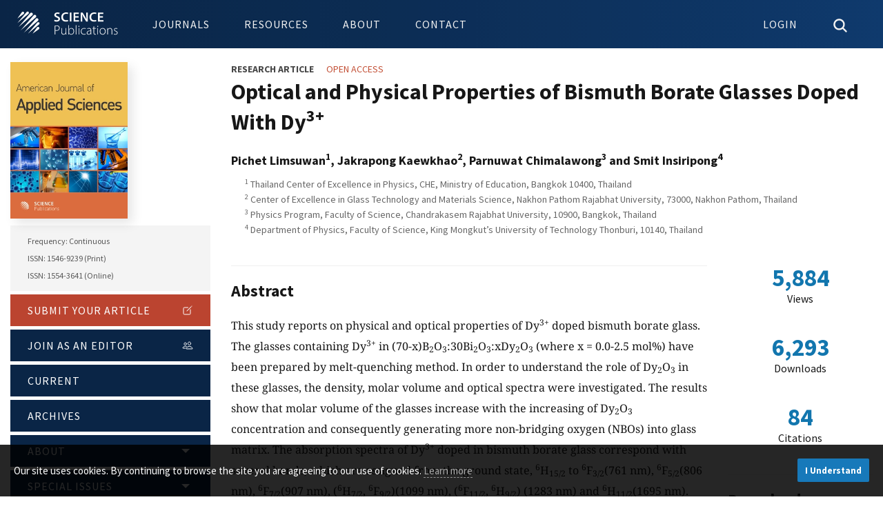

--- FILE ---
content_type: text/html; charset=UTF-8
request_url: https://thescipub.com/abstract/ajassp.2011.574.578
body_size: 7269
content:
<!DOCTYPE html>
<html lang="en-US" xml:lang="en-US" class="no-js">

<head>
    <meta charset="utf-8">
    <meta name="viewport" content="width=device-width, initial-scale=1.0">

    <title>
        Optical and Physical Properties of Bismuth Borate Glasses Doped With Dy3+ | American Journal of Applied Sciences | Science Publications
    </title>
            <link rel="canonical" href="https://thescipub.com/abstract/ajassp.2011.574.578"/>
    
            <link rel="schema.DC" href="https://purl.org/dc/elements/1.1/" />
                <meta name="DC.Creator.PersonalName" content="Pichet Limsuwan"/>
                <meta name="DC.Creator.PersonalName" content="Jakrapong Kaewkhao"/>
                <meta name="DC.Creator.PersonalName" content="Parnuwat Chimalawong"/>
                <meta name="DC.Creator.PersonalName" content="Smit Insiripong"/>
                <meta name="DC.Date.created" scheme="ISO8601" content="2011-06-13"/>
                <meta name="DC.Date.dateSubmitted" scheme="ISO8601" content="2011-02-11"/>
                <meta name="DC.Date.issued" scheme="ISO8601" content="2011-06-13"/>
        <meta name="DC.Date.modified" scheme="ISO8601" content="2011-06-13"/>
                <meta name="DC.Description" xml:lang="en" content="This study reports on physical and optical properties of Dy3+ doped bismuth borate glass. The glasses containing Dy3+ in (70-x)B2O3:30Bi2O3:xDy2O3 (where x = 0.0-2.5 mol%) have been prepared by melt-quenching method. In order to understand the role of Dy2O3 in these glasses, the density, molar volume and optical spectra were investigated. The results show that molar volume of the glasses increase with the increasing of Dy2O3 concentration and consequently generating more non-bridging oxygen (NBOs) into glass matrix. The absorption spectra of Dy3+ doped in bismuth borate glass correspond with several bands, which are assigned from the ground state, 6H15/2 to 6F3/2(761 nm), 6F5/2(806 nm), 6F7/2(907 nm), (6H7/2, 6F9/2)(1099 nm), (6F11/2, 6H9/2) (1283 nm) and 6H11/2(1695 nm). Moreover, the optical basicities were also theoretically determined."/>
                <meta name="DC.Format" scheme="IMT" content="application/pdf"/>
        <meta name="DC.Identifier" content="5517"/>
        <meta name="DC.Identifier.pageNumber" content="574-578"/>
        <meta name="DC.Identifier.DOI" content="10.3844/ajassp.2011.574.578"/>
        <meta name="DC.Identifier.URI" content="https://thescipub.com/abstract/ajassp.2011.574.578"/>
        <meta name="DC.Language" scheme="ISO639-1" content="en"/>
        <meta name="DC.Source" content="American Journal of Applied Sciences"/>
        <meta name="DC.Source.ISSN" content="1554-3641"/>
        <meta name="DC.Source.Issue" content="6"/>
        <meta name="DC.Source.Volume" content="8"/>
        <meta name="DC.Source.URI" content="https://thescipub.com/ajas"/>
                <meta name="DC.Subject" xml:lang="en" content="Absorption spectra"/>
                <meta name="DC.Subject" xml:lang="en" content="optical basicity"/>
                <meta name="DC.Subject" xml:lang="en" content="Ultra Violet (UV)"/>
                <meta name="DC.Subject" xml:lang="en" content="Rare-Earth ions (REn+)"/>
                <meta name="DC.Subject" xml:lang="en" content="glass transition temperature"/>
                <meta name="DC.Subject" xml:lang="en" content="thermalization"/>
                <meta name="DC.Subject" xml:lang="en" content="bismuth"/>
                <meta name="DC.Subject" xml:lang="en" content="borate glass"/>
                <meta name="DC.Subject" xml:lang="en" content="luminescence"/>
                <meta name="DC.Subject" xml:lang="en" content="valent oxides"/>
                <meta name="DC.Subject" xml:lang="en" content="radiation"/>
                <meta name="DC.Subject" xml:lang="en" content="long infrared"/>
                <meta name="DC.Title" content="Optical and Physical Properties of Bismuth Borate Glasses Doped With Dy3+"/>
        <meta name="DC.Type" content="Text.Serial.Journal"/>
        <meta name="DC.Type.articleType" content="Research Article"/>
        <meta name="gs_meta_revision" content="1.1"/>
        <meta name="citation_journal_title" content="American Journal of Applied Sciences"/>
        <meta name="citation_journal_abbrev" content="AJAS" />
        <meta name="citation_issn" content="1554-3641"/>               
                <meta name="citation_author" content="Pichet Limsuwan"/>
                <meta name="citation_author" content="Jakrapong Kaewkhao"/>
                <meta name="citation_author" content="Parnuwat Chimalawong"/>
                <meta name="citation_author" content="Smit Insiripong"/>
                <meta name="citation_title" content="Optical and Physical Properties of Bismuth Borate Glasses Doped With Dy3+"/>
        <meta name="citation_language" content="en"/>
        <meta name="citation_date" content="2011/06/13"/>
        <meta name="citation_publication_date" content="2011/06/13"/>
        <meta name="citation_volume" content="8"/>
        <meta name="citation_issue" content="6"/>
        <meta name="citation_firstpage" content="574"/>
                <meta name="citation_lastpage" content="578"/>
                <meta name="citation_doi" content="10.3844/ajassp.2011.574.578"/>
        <meta name="citation_abstract_html_url" content="https://thescipub.com/abstract/ajassp.2011.574.578"/>
                <meta name="citation_abstract" xml:lang="en" content="This study reports on physical and optical properties of Dy3+ doped bismuth borate glass. The glasses containing Dy3+ in (70-x)B2O3:30Bi2O3:xDy2O3 (where x = 0.0-2.5 mol%) have been prepared by melt-quenching method. In order to understand the role of Dy2O3 in these glasses, the density, molar volume and optical spectra were investigated. The results show that molar volume of the glasses increase with the increasing of Dy2O3 concentration and consequently generating more non-bridging oxygen (NBOs) into glass matrix. The absorption spectra of Dy3+ doped in bismuth borate glass correspond with several bands, which are assigned from the ground state, 6H15/2 to 6F3/2(761 nm), 6F5/2(806 nm), 6F7/2(907 nm), (6H7/2, 6F9/2)(1099 nm), (6F11/2, 6H9/2) (1283 nm) and 6H11/2(1695 nm). Moreover, the optical basicities were also theoretically determined."/>
                        <meta name="citation_keywords" xml:lang="en" content="Absorption spectra"/>
                <meta name="citation_keywords" xml:lang="en" content="optical basicity"/>
                <meta name="citation_keywords" xml:lang="en" content="Ultra Violet (UV)"/>
                <meta name="citation_keywords" xml:lang="en" content="Rare-Earth ions (REn+)"/>
                <meta name="citation_keywords" xml:lang="en" content="glass transition temperature"/>
                <meta name="citation_keywords" xml:lang="en" content="thermalization"/>
                <meta name="citation_keywords" xml:lang="en" content="bismuth"/>
                <meta name="citation_keywords" xml:lang="en" content="borate glass"/>
                <meta name="citation_keywords" xml:lang="en" content="luminescence"/>
                <meta name="citation_keywords" xml:lang="en" content="valent oxides"/>
                <meta name="citation_keywords" xml:lang="en" content="radiation"/>
                <meta name="citation_keywords" xml:lang="en" content="long infrared"/>
                <meta name="citation_pdf_url" content="https://thescipub.com/pdf/ajassp.2011.574.578.pdf"/>

        <style type="text/css">@font-face {font-family:Noto Serif;font-style:normal;font-weight:400;src:url(/cf-fonts/v/noto-serif/5.0.18/latin/wght/normal.woff2);unicode-range:U+0000-00FF,U+0131,U+0152-0153,U+02BB-02BC,U+02C6,U+02DA,U+02DC,U+0304,U+0308,U+0329,U+2000-206F,U+2074,U+20AC,U+2122,U+2191,U+2193,U+2212,U+2215,U+FEFF,U+FFFD;font-display:swap;}@font-face {font-family:Noto Serif;font-style:normal;font-weight:400;src:url(/cf-fonts/v/noto-serif/5.0.18/greek-ext/wght/normal.woff2);unicode-range:U+1F00-1FFF;font-display:swap;}@font-face {font-family:Noto Serif;font-style:normal;font-weight:400;src:url(/cf-fonts/v/noto-serif/5.0.18/latin-ext/wght/normal.woff2);unicode-range:U+0100-02AF,U+0304,U+0308,U+0329,U+1E00-1E9F,U+1EF2-1EFF,U+2020,U+20A0-20AB,U+20AD-20CF,U+2113,U+2C60-2C7F,U+A720-A7FF;font-display:swap;}@font-face {font-family:Noto Serif;font-style:normal;font-weight:400;src:url(/cf-fonts/v/noto-serif/5.0.18/cyrillic/wght/normal.woff2);unicode-range:U+0301,U+0400-045F,U+0490-0491,U+04B0-04B1,U+2116;font-display:swap;}@font-face {font-family:Noto Serif;font-style:normal;font-weight:400;src:url(/cf-fonts/v/noto-serif/5.0.18/vietnamese/wght/normal.woff2);unicode-range:U+0102-0103,U+0110-0111,U+0128-0129,U+0168-0169,U+01A0-01A1,U+01AF-01B0,U+0300-0301,U+0303-0304,U+0308-0309,U+0323,U+0329,U+1EA0-1EF9,U+20AB;font-display:swap;}@font-face {font-family:Noto Serif;font-style:normal;font-weight:400;src:url(/cf-fonts/v/noto-serif/5.0.18/greek/wght/normal.woff2);unicode-range:U+0370-03FF;font-display:swap;}@font-face {font-family:Noto Serif;font-style:normal;font-weight:400;src:url(/cf-fonts/v/noto-serif/5.0.18/cyrillic-ext/wght/normal.woff2);unicode-range:U+0460-052F,U+1C80-1C88,U+20B4,U+2DE0-2DFF,U+A640-A69F,U+FE2E-FE2F;font-display:swap;}@font-face {font-family:Noto Serif;font-style:normal;font-weight:700;src:url(/cf-fonts/v/noto-serif/5.0.18/cyrillic/wght/normal.woff2);unicode-range:U+0301,U+0400-045F,U+0490-0491,U+04B0-04B1,U+2116;font-display:swap;}@font-face {font-family:Noto Serif;font-style:normal;font-weight:700;src:url(/cf-fonts/v/noto-serif/5.0.18/greek-ext/wght/normal.woff2);unicode-range:U+1F00-1FFF;font-display:swap;}@font-face {font-family:Noto Serif;font-style:normal;font-weight:700;src:url(/cf-fonts/v/noto-serif/5.0.18/greek/wght/normal.woff2);unicode-range:U+0370-03FF;font-display:swap;}@font-face {font-family:Noto Serif;font-style:normal;font-weight:700;src:url(/cf-fonts/v/noto-serif/5.0.18/cyrillic-ext/wght/normal.woff2);unicode-range:U+0460-052F,U+1C80-1C88,U+20B4,U+2DE0-2DFF,U+A640-A69F,U+FE2E-FE2F;font-display:swap;}@font-face {font-family:Noto Serif;font-style:normal;font-weight:700;src:url(/cf-fonts/v/noto-serif/5.0.18/latin-ext/wght/normal.woff2);unicode-range:U+0100-02AF,U+0304,U+0308,U+0329,U+1E00-1E9F,U+1EF2-1EFF,U+2020,U+20A0-20AB,U+20AD-20CF,U+2113,U+2C60-2C7F,U+A720-A7FF;font-display:swap;}@font-face {font-family:Noto Serif;font-style:normal;font-weight:700;src:url(/cf-fonts/v/noto-serif/5.0.18/latin/wght/normal.woff2);unicode-range:U+0000-00FF,U+0131,U+0152-0153,U+02BB-02BC,U+02C6,U+02DA,U+02DC,U+0304,U+0308,U+0329,U+2000-206F,U+2074,U+20AC,U+2122,U+2191,U+2193,U+2212,U+2215,U+FEFF,U+FFFD;font-display:swap;}@font-face {font-family:Noto Serif;font-style:normal;font-weight:700;src:url(/cf-fonts/v/noto-serif/5.0.18/vietnamese/wght/normal.woff2);unicode-range:U+0102-0103,U+0110-0111,U+0128-0129,U+0168-0169,U+01A0-01A1,U+01AF-01B0,U+0300-0301,U+0303-0304,U+0308-0309,U+0323,U+0329,U+1EA0-1EF9,U+20AB;font-display:swap;}@font-face {font-family:Noto Serif;font-style:italic;font-weight:400;src:url(/cf-fonts/v/noto-serif/5.0.18/cyrillic/wght/italic.woff2);unicode-range:U+0301,U+0400-045F,U+0490-0491,U+04B0-04B1,U+2116;font-display:swap;}@font-face {font-family:Noto Serif;font-style:italic;font-weight:400;src:url(/cf-fonts/v/noto-serif/5.0.18/vietnamese/wght/italic.woff2);unicode-range:U+0102-0103,U+0110-0111,U+0128-0129,U+0168-0169,U+01A0-01A1,U+01AF-01B0,U+0300-0301,U+0303-0304,U+0308-0309,U+0323,U+0329,U+1EA0-1EF9,U+20AB;font-display:swap;}@font-face {font-family:Noto Serif;font-style:italic;font-weight:400;src:url(/cf-fonts/v/noto-serif/5.0.18/latin-ext/wght/italic.woff2);unicode-range:U+0100-02AF,U+0304,U+0308,U+0329,U+1E00-1E9F,U+1EF2-1EFF,U+2020,U+20A0-20AB,U+20AD-20CF,U+2113,U+2C60-2C7F,U+A720-A7FF;font-display:swap;}@font-face {font-family:Noto Serif;font-style:italic;font-weight:400;src:url(/cf-fonts/v/noto-serif/5.0.18/greek-ext/wght/italic.woff2);unicode-range:U+1F00-1FFF;font-display:swap;}@font-face {font-family:Noto Serif;font-style:italic;font-weight:400;src:url(/cf-fonts/v/noto-serif/5.0.18/latin/wght/italic.woff2);unicode-range:U+0000-00FF,U+0131,U+0152-0153,U+02BB-02BC,U+02C6,U+02DA,U+02DC,U+0304,U+0308,U+0329,U+2000-206F,U+2074,U+20AC,U+2122,U+2191,U+2193,U+2212,U+2215,U+FEFF,U+FFFD;font-display:swap;}@font-face {font-family:Noto Serif;font-style:italic;font-weight:400;src:url(/cf-fonts/v/noto-serif/5.0.18/greek/wght/italic.woff2);unicode-range:U+0370-03FF;font-display:swap;}@font-face {font-family:Noto Serif;font-style:italic;font-weight:400;src:url(/cf-fonts/v/noto-serif/5.0.18/cyrillic-ext/wght/italic.woff2);unicode-range:U+0460-052F,U+1C80-1C88,U+20B4,U+2DE0-2DFF,U+A640-A69F,U+FE2E-FE2F;font-display:swap;}@font-face {font-family:Noto Serif;font-style:italic;font-weight:700;src:url(/cf-fonts/v/noto-serif/5.0.18/cyrillic-ext/wght/italic.woff2);unicode-range:U+0460-052F,U+1C80-1C88,U+20B4,U+2DE0-2DFF,U+A640-A69F,U+FE2E-FE2F;font-display:swap;}@font-face {font-family:Noto Serif;font-style:italic;font-weight:700;src:url(/cf-fonts/v/noto-serif/5.0.18/latin-ext/wght/italic.woff2);unicode-range:U+0100-02AF,U+0304,U+0308,U+0329,U+1E00-1E9F,U+1EF2-1EFF,U+2020,U+20A0-20AB,U+20AD-20CF,U+2113,U+2C60-2C7F,U+A720-A7FF;font-display:swap;}@font-face {font-family:Noto Serif;font-style:italic;font-weight:700;src:url(/cf-fonts/v/noto-serif/5.0.18/latin/wght/italic.woff2);unicode-range:U+0000-00FF,U+0131,U+0152-0153,U+02BB-02BC,U+02C6,U+02DA,U+02DC,U+0304,U+0308,U+0329,U+2000-206F,U+2074,U+20AC,U+2122,U+2191,U+2193,U+2212,U+2215,U+FEFF,U+FFFD;font-display:swap;}@font-face {font-family:Noto Serif;font-style:italic;font-weight:700;src:url(/cf-fonts/v/noto-serif/5.0.18/vietnamese/wght/italic.woff2);unicode-range:U+0102-0103,U+0110-0111,U+0128-0129,U+0168-0169,U+01A0-01A1,U+01AF-01B0,U+0300-0301,U+0303-0304,U+0308-0309,U+0323,U+0329,U+1EA0-1EF9,U+20AB;font-display:swap;}@font-face {font-family:Noto Serif;font-style:italic;font-weight:700;src:url(/cf-fonts/v/noto-serif/5.0.18/greek/wght/italic.woff2);unicode-range:U+0370-03FF;font-display:swap;}@font-face {font-family:Noto Serif;font-style:italic;font-weight:700;src:url(/cf-fonts/v/noto-serif/5.0.18/greek-ext/wght/italic.woff2);unicode-range:U+1F00-1FFF;font-display:swap;}@font-face {font-family:Noto Serif;font-style:italic;font-weight:700;src:url(/cf-fonts/v/noto-serif/5.0.18/cyrillic/wght/italic.woff2);unicode-range:U+0301,U+0400-045F,U+0490-0491,U+04B0-04B1,U+2116;font-display:swap;}@font-face {font-family:Source Sans Pro;font-style:normal;font-weight:300;src:url(/cf-fonts/s/source-sans-pro/5.0.11/latin/300/normal.woff2);unicode-range:U+0000-00FF,U+0131,U+0152-0153,U+02BB-02BC,U+02C6,U+02DA,U+02DC,U+0304,U+0308,U+0329,U+2000-206F,U+2074,U+20AC,U+2122,U+2191,U+2193,U+2212,U+2215,U+FEFF,U+FFFD;font-display:swap;}@font-face {font-family:Source Sans Pro;font-style:normal;font-weight:300;src:url(/cf-fonts/s/source-sans-pro/5.0.11/cyrillic/300/normal.woff2);unicode-range:U+0301,U+0400-045F,U+0490-0491,U+04B0-04B1,U+2116;font-display:swap;}@font-face {font-family:Source Sans Pro;font-style:normal;font-weight:300;src:url(/cf-fonts/s/source-sans-pro/5.0.11/cyrillic-ext/300/normal.woff2);unicode-range:U+0460-052F,U+1C80-1C88,U+20B4,U+2DE0-2DFF,U+A640-A69F,U+FE2E-FE2F;font-display:swap;}@font-face {font-family:Source Sans Pro;font-style:normal;font-weight:300;src:url(/cf-fonts/s/source-sans-pro/5.0.11/vietnamese/300/normal.woff2);unicode-range:U+0102-0103,U+0110-0111,U+0128-0129,U+0168-0169,U+01A0-01A1,U+01AF-01B0,U+0300-0301,U+0303-0304,U+0308-0309,U+0323,U+0329,U+1EA0-1EF9,U+20AB;font-display:swap;}@font-face {font-family:Source Sans Pro;font-style:normal;font-weight:300;src:url(/cf-fonts/s/source-sans-pro/5.0.11/latin-ext/300/normal.woff2);unicode-range:U+0100-02AF,U+0304,U+0308,U+0329,U+1E00-1E9F,U+1EF2-1EFF,U+2020,U+20A0-20AB,U+20AD-20CF,U+2113,U+2C60-2C7F,U+A720-A7FF;font-display:swap;}@font-face {font-family:Source Sans Pro;font-style:normal;font-weight:300;src:url(/cf-fonts/s/source-sans-pro/5.0.11/greek-ext/300/normal.woff2);unicode-range:U+1F00-1FFF;font-display:swap;}@font-face {font-family:Source Sans Pro;font-style:normal;font-weight:300;src:url(/cf-fonts/s/source-sans-pro/5.0.11/greek/300/normal.woff2);unicode-range:U+0370-03FF;font-display:swap;}@font-face {font-family:Source Sans Pro;font-style:normal;font-weight:400;src:url(/cf-fonts/s/source-sans-pro/5.0.11/greek/400/normal.woff2);unicode-range:U+0370-03FF;font-display:swap;}@font-face {font-family:Source Sans Pro;font-style:normal;font-weight:400;src:url(/cf-fonts/s/source-sans-pro/5.0.11/latin/400/normal.woff2);unicode-range:U+0000-00FF,U+0131,U+0152-0153,U+02BB-02BC,U+02C6,U+02DA,U+02DC,U+0304,U+0308,U+0329,U+2000-206F,U+2074,U+20AC,U+2122,U+2191,U+2193,U+2212,U+2215,U+FEFF,U+FFFD;font-display:swap;}@font-face {font-family:Source Sans Pro;font-style:normal;font-weight:400;src:url(/cf-fonts/s/source-sans-pro/5.0.11/greek-ext/400/normal.woff2);unicode-range:U+1F00-1FFF;font-display:swap;}@font-face {font-family:Source Sans Pro;font-style:normal;font-weight:400;src:url(/cf-fonts/s/source-sans-pro/5.0.11/cyrillic/400/normal.woff2);unicode-range:U+0301,U+0400-045F,U+0490-0491,U+04B0-04B1,U+2116;font-display:swap;}@font-face {font-family:Source Sans Pro;font-style:normal;font-weight:400;src:url(/cf-fonts/s/source-sans-pro/5.0.11/cyrillic-ext/400/normal.woff2);unicode-range:U+0460-052F,U+1C80-1C88,U+20B4,U+2DE0-2DFF,U+A640-A69F,U+FE2E-FE2F;font-display:swap;}@font-face {font-family:Source Sans Pro;font-style:normal;font-weight:400;src:url(/cf-fonts/s/source-sans-pro/5.0.11/latin-ext/400/normal.woff2);unicode-range:U+0100-02AF,U+0304,U+0308,U+0329,U+1E00-1E9F,U+1EF2-1EFF,U+2020,U+20A0-20AB,U+20AD-20CF,U+2113,U+2C60-2C7F,U+A720-A7FF;font-display:swap;}@font-face {font-family:Source Sans Pro;font-style:normal;font-weight:400;src:url(/cf-fonts/s/source-sans-pro/5.0.11/vietnamese/400/normal.woff2);unicode-range:U+0102-0103,U+0110-0111,U+0128-0129,U+0168-0169,U+01A0-01A1,U+01AF-01B0,U+0300-0301,U+0303-0304,U+0308-0309,U+0323,U+0329,U+1EA0-1EF9,U+20AB;font-display:swap;}@font-face {font-family:Source Sans Pro;font-style:normal;font-weight:700;src:url(/cf-fonts/s/source-sans-pro/5.0.11/latin-ext/700/normal.woff2);unicode-range:U+0100-02AF,U+0304,U+0308,U+0329,U+1E00-1E9F,U+1EF2-1EFF,U+2020,U+20A0-20AB,U+20AD-20CF,U+2113,U+2C60-2C7F,U+A720-A7FF;font-display:swap;}@font-face {font-family:Source Sans Pro;font-style:normal;font-weight:700;src:url(/cf-fonts/s/source-sans-pro/5.0.11/greek/700/normal.woff2);unicode-range:U+0370-03FF;font-display:swap;}@font-face {font-family:Source Sans Pro;font-style:normal;font-weight:700;src:url(/cf-fonts/s/source-sans-pro/5.0.11/cyrillic/700/normal.woff2);unicode-range:U+0301,U+0400-045F,U+0490-0491,U+04B0-04B1,U+2116;font-display:swap;}@font-face {font-family:Source Sans Pro;font-style:normal;font-weight:700;src:url(/cf-fonts/s/source-sans-pro/5.0.11/cyrillic-ext/700/normal.woff2);unicode-range:U+0460-052F,U+1C80-1C88,U+20B4,U+2DE0-2DFF,U+A640-A69F,U+FE2E-FE2F;font-display:swap;}@font-face {font-family:Source Sans Pro;font-style:normal;font-weight:700;src:url(/cf-fonts/s/source-sans-pro/5.0.11/greek-ext/700/normal.woff2);unicode-range:U+1F00-1FFF;font-display:swap;}@font-face {font-family:Source Sans Pro;font-style:normal;font-weight:700;src:url(/cf-fonts/s/source-sans-pro/5.0.11/latin/700/normal.woff2);unicode-range:U+0000-00FF,U+0131,U+0152-0153,U+02BB-02BC,U+02C6,U+02DA,U+02DC,U+0304,U+0308,U+0329,U+2000-206F,U+2074,U+20AC,U+2122,U+2191,U+2193,U+2212,U+2215,U+FEFF,U+FFFD;font-display:swap;}@font-face {font-family:Source Sans Pro;font-style:normal;font-weight:700;src:url(/cf-fonts/s/source-sans-pro/5.0.11/vietnamese/700/normal.woff2);unicode-range:U+0102-0103,U+0110-0111,U+0128-0129,U+0168-0169,U+01A0-01A1,U+01AF-01B0,U+0300-0301,U+0303-0304,U+0308-0309,U+0323,U+0329,U+1EA0-1EF9,U+20AB;font-display:swap;}@font-face {font-family:Source Sans Pro;font-style:italic;font-weight:400;src:url(/cf-fonts/s/source-sans-pro/5.0.11/cyrillic/400/italic.woff2);unicode-range:U+0301,U+0400-045F,U+0490-0491,U+04B0-04B1,U+2116;font-display:swap;}@font-face {font-family:Source Sans Pro;font-style:italic;font-weight:400;src:url(/cf-fonts/s/source-sans-pro/5.0.11/greek-ext/400/italic.woff2);unicode-range:U+1F00-1FFF;font-display:swap;}@font-face {font-family:Source Sans Pro;font-style:italic;font-weight:400;src:url(/cf-fonts/s/source-sans-pro/5.0.11/vietnamese/400/italic.woff2);unicode-range:U+0102-0103,U+0110-0111,U+0128-0129,U+0168-0169,U+01A0-01A1,U+01AF-01B0,U+0300-0301,U+0303-0304,U+0308-0309,U+0323,U+0329,U+1EA0-1EF9,U+20AB;font-display:swap;}@font-face {font-family:Source Sans Pro;font-style:italic;font-weight:400;src:url(/cf-fonts/s/source-sans-pro/5.0.11/cyrillic-ext/400/italic.woff2);unicode-range:U+0460-052F,U+1C80-1C88,U+20B4,U+2DE0-2DFF,U+A640-A69F,U+FE2E-FE2F;font-display:swap;}@font-face {font-family:Source Sans Pro;font-style:italic;font-weight:400;src:url(/cf-fonts/s/source-sans-pro/5.0.11/greek/400/italic.woff2);unicode-range:U+0370-03FF;font-display:swap;}@font-face {font-family:Source Sans Pro;font-style:italic;font-weight:400;src:url(/cf-fonts/s/source-sans-pro/5.0.11/latin/400/italic.woff2);unicode-range:U+0000-00FF,U+0131,U+0152-0153,U+02BB-02BC,U+02C6,U+02DA,U+02DC,U+0304,U+0308,U+0329,U+2000-206F,U+2074,U+20AC,U+2122,U+2191,U+2193,U+2212,U+2215,U+FEFF,U+FFFD;font-display:swap;}@font-face {font-family:Source Sans Pro;font-style:italic;font-weight:400;src:url(/cf-fonts/s/source-sans-pro/5.0.11/latin-ext/400/italic.woff2);unicode-range:U+0100-02AF,U+0304,U+0308,U+0329,U+1E00-1E9F,U+1EF2-1EFF,U+2020,U+20A0-20AB,U+20AD-20CF,U+2113,U+2C60-2C7F,U+A720-A7FF;font-display:swap;}@font-face {font-family:Source Sans Pro;font-style:italic;font-weight:700;src:url(/cf-fonts/s/source-sans-pro/5.0.11/greek-ext/700/italic.woff2);unicode-range:U+1F00-1FFF;font-display:swap;}@font-face {font-family:Source Sans Pro;font-style:italic;font-weight:700;src:url(/cf-fonts/s/source-sans-pro/5.0.11/vietnamese/700/italic.woff2);unicode-range:U+0102-0103,U+0110-0111,U+0128-0129,U+0168-0169,U+01A0-01A1,U+01AF-01B0,U+0300-0301,U+0303-0304,U+0308-0309,U+0323,U+0329,U+1EA0-1EF9,U+20AB;font-display:swap;}@font-face {font-family:Source Sans Pro;font-style:italic;font-weight:700;src:url(/cf-fonts/s/source-sans-pro/5.0.11/latin-ext/700/italic.woff2);unicode-range:U+0100-02AF,U+0304,U+0308,U+0329,U+1E00-1E9F,U+1EF2-1EFF,U+2020,U+20A0-20AB,U+20AD-20CF,U+2113,U+2C60-2C7F,U+A720-A7FF;font-display:swap;}@font-face {font-family:Source Sans Pro;font-style:italic;font-weight:700;src:url(/cf-fonts/s/source-sans-pro/5.0.11/cyrillic/700/italic.woff2);unicode-range:U+0301,U+0400-045F,U+0490-0491,U+04B0-04B1,U+2116;font-display:swap;}@font-face {font-family:Source Sans Pro;font-style:italic;font-weight:700;src:url(/cf-fonts/s/source-sans-pro/5.0.11/cyrillic-ext/700/italic.woff2);unicode-range:U+0460-052F,U+1C80-1C88,U+20B4,U+2DE0-2DFF,U+A640-A69F,U+FE2E-FE2F;font-display:swap;}@font-face {font-family:Source Sans Pro;font-style:italic;font-weight:700;src:url(/cf-fonts/s/source-sans-pro/5.0.11/latin/700/italic.woff2);unicode-range:U+0000-00FF,U+0131,U+0152-0153,U+02BB-02BC,U+02C6,U+02DA,U+02DC,U+0304,U+0308,U+0329,U+2000-206F,U+2074,U+20AC,U+2122,U+2191,U+2193,U+2212,U+2215,U+FEFF,U+FFFD;font-display:swap;}@font-face {font-family:Source Sans Pro;font-style:italic;font-weight:700;src:url(/cf-fonts/s/source-sans-pro/5.0.11/greek/700/italic.woff2);unicode-range:U+0370-03FF;font-display:swap;}</style>

        <link rel="stylesheet" href="https://cdn.jsdelivr.net/npm/katex@0.16.3/dist/katex.min.css" integrity="sha384-Juol1FqnotbkyZUT5Z7gUPjQ9gzlwCENvUZTpQBAPxtusdwFLRy382PSDx5UUJ4/" crossorigin="anonymous">
    
    <title>Optical and Physical Properties of Bismuth Borate Glasses Doped With Dy3+ | American Journal of Applied Sciences | Science Publications</title>

    <link rel="stylesheet" href="/resources/css/main.min.css" type="text/css" />
    
    
    
    
    <link rel="icon" type="image/png" href="/resources/images/icons/32x32.png" sizes="32x32" />
    <link rel="icon" type="image/png" href="/resources/images/icons/16x16.png" sizes="16x16" />
</head>

<body class="pkp_page_index pkp_op_index" dir="ltr">
    <div class="cmp_skip_to_content">
        <a href="#pkp_content_main">Skip to main content</a>
    </div>

    <header class="pkp_structure_head" id="headerNavigationContainer">
        <nav class="off-canvas position-right is-transition-overlap is-closed" id="offCanvas" data-off-canvas>
            <button value="Close Menu" class="close-button" aria-label="Close Menu" type="button" data-close>
                <ion-icon name="close"></ion-icon>
            </button>
        </nav>

        <div class="pkp_head_wrapper">
            <div class="pkp_site_name_wrapper">
                <div class="pkp_site_name">
                    <a href="/" class="is_img"><object tabindex="-1" aria-label="Science Publications" type="image/svg+xml" data="/resources/images/logo_header.svg">Science Publications</object></a>
                </div>
            </div>

            <nav class="pkp_navigation_site_wrapper" aria-label="Site Navigation">
                <ul id="navigationSite" class="menu dropdown pkp_navigation_site pkp_nav_list" data-dropdown-menu data-closing-time="0">
                    <li><a href="/journals">Journals</a></li>
                    <li><a href="/authors">Resources</a>
                        <ul class="menu">
                            <li><a href="/authors">Authors</a></li>
                            <li><a href="/reviewers">Reviewers</a></li>
                            <li><a href="/editors">Editors</a></li>
                            <li><a href="/subscribers">Subscribers</a></li>
                        </ul>
                    </li>
                    <li><a href="/about">About</a></li>
                    <li><a href="/contact">Contact</a></li>
                </ul>

            </nav>

            <nav class="pkp_navigation_user_wrapper" aria-label="User Navigation">
                <ul id="navigationUser" class="menu dropdown pkp_navigation_user pkp_nav_list" data-dropdown-menu data-closing-time="0">
                    <li class="toggle-user" role="menuitem">
                                                    <a href="/es/login.php"><span class="normal-view">Login</span><span class="mobile-view"><ion-icon name="person-circle-outline"></ion-icon></span></a>
                                            </li>
                    <li class="toggle-search">
                        <a href="#" class="icon-close"><ion-icon name="close"></ion-icon></a>
                        <a href="#" class="icon-search"><ion-icon name="search"></ion-icon></a>
                    </li>
                    <li class="mobile-view" data-open="offCanvas" aria-label="Open Menu"><a href="#"><ion-icon name="menu"></ion-icon></a></li>
                </ul>
            </nav>
        </div>
        
        <div class="user-bar"></div>
        
        <div class="search-bar">
            <form class="pkp_search" action="/search/" method="get" role="search">
                <div class="search-wrapper">
                    <div class="input-group">
                        <input name="query" class="input-group-field" placeholder="Search for articles by title, author or keyword" type="text" aria-label="Search Query">
                        <div class="input-group-button"><button type="submit" class="button secondary"><ion-icon name="search"></ion-icon></button></div>
                    </div>
                </div>
            </form>
        </div>
    </header>

    <main class="pkp_structure_content"><div id="pkp_content_main" class="pkp_structure_main grid-container" role="main">
    <div class="grid-x grid-padding-x">



        <div class="large-3 medium-4 cell">
            <section class="journal-bar">
    <div class="journal-info-wrapper">
        <div class="journal-info">

            <a href="/ajas">
                

                <picture>
                <source type="image/webp" srcset="/resources/images/titles/ajas.webp">
                <img class="cover" src="/resources/images/titles/ajas.png" alt="AJAS Cover" width="170px" height="227px">
                </picture>
            </a>

            <div class="details">Frequency: Continuous<br>ISSN: 1546-9239 (Print)
                <br>ISSN: 1554-3641 (Online)</div>
        </div>
    </div>
    <div class="journal-nav-wrapper">
        <nav class="journal-nav">

            <ul id="navigationPrimary" class="menu accordion-menu vertical pkp_navigation_primary pkp_nav_list" data-accordion-menu="" role="tree" aria-multiselectable="true" data-n="oir70o-n">
                <li role="treeitem"><a href="https://thescipub.com/es" class="submit"> Submit your Article <ion-icon name="create-outline"></ion-icon></a></li>
                <li role="treeitem"><a href="https://thescipub.com/es" class="join">Join as an Editor <ion-icon name="people-outline"></ion-icon> </a></li>
                <li role="treeitem"> <a href="/ajas/current">Current </a>
                </li>
                <li role="treeitem"> <a href="/ajas/archive">Archives </a>
                </li>
                <li role="treeitem" class="is-accordion-submenu-parent" aria-controls="zkjw2x-acc-menu" aria-expanded="false" id="swr3b9-acc-menu-link"> <a href="/ajas/about">About </a>
                    <ul class="menu submenu is-accordion-submenu" data-submenu="" role="group" aria-labelledby="swr3b9-acc-menu-link" aria-hidden="true" id="zkjw2x-acc-menu">
                                                <li role="treeitem" class="is-submenu-item is-accordion-submenu-item">
                            <a href="/ajas/about">
                                About the Journal                            </a>
                        </li>
                                                <li role="treeitem" class="is-submenu-item is-accordion-submenu-item">
                            <a href="/ajas/apc">
                                Article Processing Charges                            </a>
                        </li>
                                                <li role="treeitem" class="is-submenu-item is-accordion-submenu-item">
                            <a href="/authors">
                                Author Guidelines                            </a>
                        </li>
                                                <li role="treeitem" class="is-submenu-item is-accordion-submenu-item">
                            <a href="/ajas/editors">
                                Editorial Board                            </a>
                        </li>
                                                <li role="treeitem" class="is-submenu-item is-accordion-submenu-item">
                            <a href="/ajas/metrics">
                                Journal Metrics                            </a>
                        </li>
                                                <li role="treeitem" class="is-submenu-item is-accordion-submenu-item">
                            <a href="/peer-review">
                                Peer Review Process                            </a>
                        </li>
                                                <li role="treeitem" class="is-submenu-item is-accordion-submenu-item">
                            <a href="/ethics">
                                Publication Ethics                            </a>
                        </li>
                                            </ul>
                </li>

                <li role="treeitem" class="is-accordion-submenu-parent" aria-controls="zkjw2x-acc-menu" aria-expanded="false" id="swr3b9-acc-menu-link"> <a href="/ajas/open-special-issues">Special Issues </a>
                    <ul class="menu submenu is-accordion-submenu" data-submenu="" role="group" aria-labelledby="swr3b9-acc-menu-link" aria-hidden="true" id="zkjw2x-acc-menu">
                                                                    <li role="treeitem" class="is-submenu-item is-accordion-submenu-item">
                            <a href="/ajas/published-special-issues">
                                Published Special Issues
                            </a>
                        </li>
                                                <li role="treeitem" class="is-submenu-item is-accordion-submenu-item">
                            <a href="/ajas/special-issue-guidelines">
                                Special Issue Guidelines
                            </a>
                        </li>
                    </ul>
                </li>

            </ul>

        </nav>
    </div>

    </section>        </div>
        <div class="large-9 medium-8 cell">
            <article class="obj_article_details grid-x grid-padding-x">

                <div class="large-12 cell">
                    <div class="labels">
                        <span class="section">Research Article</span>
                        <span class="oa">Open Access</span>
                    </div>
                </div>

                <div class="large-12 cell">
                    <h1 class="page_title">
                        Optical and Physical Properties of Bismuth Borate Glasses Doped With Dy<sup>3+</sup>                    </h1>

                    <span class="authors">
                        Pichet Limsuwan<sup>1</sup>, Jakrapong Kaewkhao<sup>2</sup>, Parnuwat Chimalawong<sup>3</sup> and Smit Insiripong<sup>4</sup>                    </span>

                    <ul class="affiliations">
                        <li><sup>1</sup> Thailand Center of Excellence in Physics, CHE, Ministry of Education, Bangkok 10400, Thailand</li><li><sup>2</sup> Center of Excellence in Glass Technology and Materials Science, Nakhon Pathom Rajabhat University, 73000, Nakhon Pathom, Thailand</li><li><sup>3</sup> Physics Program, Faculty of Science, Chandrakasem Rajabhat University, 10900, Bangkok, Thailand</li><li><sup>4</sup> Department of Physics, Faculty of Science, King Mongkut’s University of Technology Thonburi, 10140, Thailand</li>                    </ul>
                </div>

                <div class="large-9 cell">



                    <div class="main_entry">
                                                <div class="item abstract pkp_block">
                            <h2>Abstract</h2>
                            <p>This study reports on physical and optical properties of Dy<sup>3+</sup> doped bismuth borate glass. The glasses containing Dy<sup>3+</sup> in (70-x)B<sub>2</sub>O<sub>3</sub>:30Bi<sub>2</sub>O<sub>3</sub>:xDy<sub>2</sub>O<sub>3</sub> (where x = 0.0-2.5 mol%) have been prepared by melt-quenching method. In order to understand the role of Dy<sub>2</sub>O<sub>3</sub> in these glasses, the density, molar volume and optical spectra were investigated. The results show that molar volume of the glasses increase with the increasing of Dy<sub>2</sub>O<sub>3</sub> concentration and consequently generating more non-bridging oxygen (NBOs) into glass matrix. The absorption spectra of Dy<sup>3+</sup> doped in bismuth borate glass correspond with several bands, which are assigned from the ground state, <sup>6</sup>H<sub>15/2</sub> to <sup>6</sup>F<sub>3/2</sub>(761 nm), <sup>6</sup>F<sub>5/2</sub>(806 nm), <sup>6</sup>F<sub>7/2</sub>(907 nm), (<sup>6</sup>H<sub>7/2</sub>, <sup>6</sup>F<sub>9/2</sub>)(1099 nm), (<sup>6</sup>F<sub>11/2</sub>, <sup>6</sup>H<sub>9/2</sub>) (1283 nm) and <sup>6</sup>H<sub>11/2</sub>(1695 nm). Moreover, the optical basicities were also theoretically determined.</p>
                        </div>
                        

                        
                    </div><!-- .main_entry -->

                    <div class="entry_details">
                    <div class="journal"><b>American Journal of Applied Sciences</b> </div><span class="year">Volume 8 No. 6, 2011</span><span class="pages">, 574-578</span>                        <br><br>
                        <b>DOI:</b>
                        <span class="value">
                            <a href="https://doi.org/10.3844/ajassp.2011.574.578">
                                https://doi.org/10.3844/ajassp.2011.574.578                            </a>
                        </span><br><br>

                                                <ion-icon name="calendar-outline"></ion-icon> <b>Submitted On:</b> 11 February 2011                        
                        <span class="spacer"> </span> <b>Published On:</b> 13 June 2011<br><br>

                        <div class="item citation">
                            <div class="sub_item citation_display">
                                <div class="value">
                                    <div id="citationOutput" role="region" aria-live="polite">
                                        <div class="csl-bib-body">
                                            <p class="csl-entry">
                                            <ion-icon name="information-circle-outline"></ion-icon> <b>How to Cite:</b> Limsuwan, P., Kaewkhao, J., Chimalawong, P. & Insiripong, S.  (2011). Optical and Physical Properties of Bismuth Borate Glasses Doped With Dy<sup>3+</sup>. <i>American Journal of Applied Sciences</i>, <i>8</i>(6), 574-578. https://doi.org/10.3844/ajassp.2011.574.578                                            </p>
                                        </div>
                                    </div>
                                </div>
                            </div>
                        </div>

                        <div class="item copyright">
                            <div class="sub_item copyright_display">
                                <p>
                                <img alt="Open Access" src="https://thescipub.com/resources/images/open-access.svg" width="10px" height="16px"><b>Copyright:</b> © 2011 Pichet Limsuwan, Jakrapong Kaewkhao, Parnuwat Chimalawong and Smit Insiripong. This is an open access article distributed under the terms of the
                                                                            <a rel="license" href="https://creativecommons.org/licenses/by/4.0/">Creative Commons Attribution License</a>, which permits unrestricted use, distribution, and reproduction in any medium, provided the original author and source are credited.
                                                                    </p>
                            </div>
                        </div>
                    </div>
                </div>

                <div class="large-3 cell">
                <ul class="metrics">
                    <li><span class="number">5,884</span> Views</li>
                    <li><span class="number">6,293</span> Downloads</li>
                    <li><span class="number">84</span> Citations</li>
                </ul>

                    <div class="pkp_block">
                        <h2>Download</h2>

                    <ul class="menu accordion-menu item galleys pkp_navigation_primary pkp_nav_list" data-accordion-menu="" role="tree" aria-multiselectable="true">
                    <li role="treeitem"><a class="pdf button expanded" href="/pdf/ajassp.2011.574.578.pdf">PDF</a></li>

                    <li role="treeitem" class="is-accordion-submenu-parent" aria-controls="zkjw2x-acc-menu" aria-expanded="false" id="swr3b9-acca-menu-link"> <a class="citation button expanded" href="/citation/ajassp.2011.574.578/ris">Citation</a>
                    <ul class="menu submenu is-accordion-submenu" data-submenu="" role="group" aria-labelledby="swr3b9-acca-menu-link" aria-hidden="true" id="zkjw2x-acca-menu">
                        <li role="treeitem" class="is-submenu-item is-accordion-submenu-item">
                            <a class="citation button expanded" href="/citation/ajassp.2011.574.578/ris">RIS</a>
                        </li>
                        <li role="treeitem" class="is-submenu-item is-accordion-submenu-item">
                            <a class="citation button expanded" href="/citation/ajassp.2011.574.578/bibtex">BibTeX</a>
                        </li>
                    </ul>
                </li>


                    </ul>

                        <div class="item keywords pkp_block">
                            <h3>Keywords</h3>
                            <ul class="keywords">
                                                                    <li>Absorption spectra</li>
                                                                    <li>optical basicity</li>
                                                                    <li>Ultra Violet (UV)</li>
                                                                    <li>Rare-Earth ions (RE<sup>n+</sup>)</li>
                                                                    <li>glass transition temperature</li>
                                                                    <li>thermalization</li>
                                                                    <li>bismuth</li>
                                                                    <li>borate glass</li>
                                                                    <li>luminescence</li>
                                                                    <li>valent oxides</li>
                                                                    <li>radiation</li>
                                                                    <li>long infrared</li>
                                                            </ul>

                        </div>
                    </div>
                </div>


            </article>
        </div>

    </div>
</div></main>
<footer id="pkp_content_footer" class="pkp_structure_footer_wrapper">

    <div class="pkp_structure_footer grid-container">
        <div class="grid-x pkp_footer_head">
            <a href="/" class="brand">
                <object tabindex="-1" aria-label="Science Publications" type="image/svg+xml" data="/resources/images/logo_text.svg">Science Publications</object>
            </a>
        </div>
        <div class="grid-x">
            <div class="cell large-3 medium-6">
                <div class="footer-menu">
                    <h4 class="heading">Publish with us</h4>
                    <ul class="menu vertical">
                        <li><a href="/journals">Journals</a></li>
                        <li><a href="/open-access">Open Access</a></li>
                        <li><a href="/about">About Us</a></li>
                        <li><a href="/contact">Contact Us</a></li>
                    </ul>
                </div>
            </div>
            <div class="cell large-3 medium-6">
                <div class="footer-menu">
                    <h4 class="heading">Resources for</h4>
                    <ul class="menu vertical">
                        <li><a href="/authors">Authors</a></li>
                        <li><a href="/reviewers">Reviewers</a></li>
                        <li><a href="/editors">Editors</a></li>
                        <li><a href="/subscribers">Subscribers</a></li>
                    </ul>
                </div>
            </div>
            <div class="cell large-3 medium-6">
                <div class="footer-menu">
                    <h4 class="heading">Publishing Standards</h4>
                    <ul class="menu vertical">
                        <li><a href="/policies">Our Policies</a></li>
                        <li><a href="/ethics">Publication Ethics</a></li>
                        <li><a href="/terms">Terms and Conditions</a></li>
                        <li><a href="/privacy">Privacy Policy</a></li>
                    </ul>
                </div>
            </div>
            <div class="cell large-3 medium-6">
                <div class="footer-menu">
                    <h4 class="heading">Connect</h4>
                    <ul class="menu vertical">
                        <li><a href="https://facebook.com/SciPub"><ion-icon name="logo-facebook"></ion-icon> Facebook</a></li>
                        <li><a href="https://twitter.com/SciPub"><ion-icon name="logo-twitter"></ion-icon> Twitter</a></li>
                        <li><a href="https://linkedin.com/company/science-publications"><ion-icon name="logo-linkedin"></ion-icon> LinkedIn</a></li>
                    </ul>
                </div>
            </div>
        </div>
        <div class="grid-x pkp_brand_footer text-center">
            Copyright &copy; 2003 - 2026 Science Publication PTY LTD
                    </div>
    </div>
</footer>

<script src="//cdnjs.cloudflare.com/ajax/libs/jquery/3.6.0/jquery.min.js" type="48c5e5f7791b92179faf042a-text/javascript"></script>
<script src="//cdnjs.cloudflare.com/ajax/libs/what-input/5.1.3/what-input.min.js" type="48c5e5f7791b92179faf042a-text/javascript"></script>
<script src="//cdnjs.cloudflare.com/ajax/libs/foundation/6.5.3/js/foundation.min.js" type="48c5e5f7791b92179faf042a-text/javascript"></script>
<script src="/resources/js/main.js" type="48c5e5f7791b92179faf042a-text/javascript"></script>
<script defer type="48c5e5f7791b92179faf042a-module" src="https://unpkg.com/ionicons@5.0.0/dist/ionicons/ionicons.esm.js"></script>
<script defer nomodule="" src="https://unpkg.com/ionicons@5.0.0/dist/ionicons/ionicons.js" type="48c5e5f7791b92179faf042a-text/javascript"></script>
<script async src="https://www.googletagmanager.com/gtag/js?id=G-GHM3YVNFXD" type="48c5e5f7791b92179faf042a-text/javascript"></script>
<script type="48c5e5f7791b92179faf042a-text/javascript">
window.dataLayer = window.dataLayer || [];
function gtag(){dataLayer.push(arguments);}
gtag('js', new Date());

gtag('config', 'G-GHM3YVNFXD');
</script>
<script defer src="https://cdn.jsdelivr.net/npm/katex@0.16.3/dist/katex.min.js" integrity="sha384-97gW6UIJxnlKemYavrqDHSX3SiygeOwIZhwyOKRfSaf0JWKRVj9hLASHgFTzT+0O" crossorigin="anonymous" type="48c5e5f7791b92179faf042a-text/javascript"></script>
<script defer src="https://cdn.jsdelivr.net/npm/katex@0.16.3/dist/contrib/auto-render.min.js" integrity="sha384-+VBxd3r6XgURycqtZ117nYw44OOcIax56Z4dCRWbxyPt0Koah1uHoK0o4+/RRE05" crossorigin="anonymous" type="48c5e5f7791b92179faf042a-text/javascript"></script>
<script type="48c5e5f7791b92179faf042a-text/javascript">
    document.addEventListener("DOMContentLoaded", function() {
        renderMathInElement(document.body, {
        delimiters: [
            {left: '$$', right: '$$', display: true},
            {left: '$', right: '$', display: false},
            {left: '\\(', right: '\\)', display: false},
            {left: '\\[', right: '\\]', display: true}
        ],
        // • rendering keys, e.g.:
        throwOnError : false
        });
    });
</script>

<script src="/cdn-cgi/scripts/7d0fa10a/cloudflare-static/rocket-loader.min.js" data-cf-settings="48c5e5f7791b92179faf042a-|49" defer></script><script defer src="https://static.cloudflareinsights.com/beacon.min.js/vcd15cbe7772f49c399c6a5babf22c1241717689176015" integrity="sha512-ZpsOmlRQV6y907TI0dKBHq9Md29nnaEIPlkf84rnaERnq6zvWvPUqr2ft8M1aS28oN72PdrCzSjY4U6VaAw1EQ==" data-cf-beacon='{"version":"2024.11.0","token":"df53e74d5eaf4641b4c168970da26269","r":1,"server_timing":{"name":{"cfCacheStatus":true,"cfEdge":true,"cfExtPri":true,"cfL4":true,"cfOrigin":true,"cfSpeedBrain":true},"location_startswith":null}}' crossorigin="anonymous"></script>
</body>

</html>